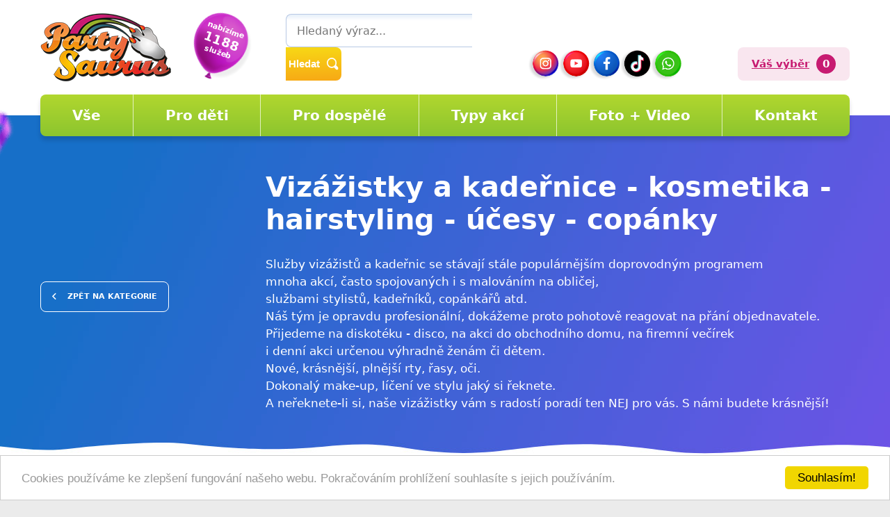

--- FILE ---
content_type: text/html
request_url: https://www.partysaurus.cz/sluzby/vizazistky-a-kadernice-kosmetika-hairstyling-ucesy-copanky
body_size: 6597
content:
<!DOCTYPE html>
<html>
<head>
    <meta charset="utf-8" />


<link href='https://fonts.googleapis.com/css?family=Oregano:400,400italic&amp;subset=latin-ext,latin' rel='stylesheet' type='text/css'>




    <link href="/css/928ef582ede6a9203a10fb549b608f78.css?59e5b8fb" rel="stylesheet" type="text/css"/>



  <meta name="keywords" content="" />
  <meta name="description" content="" />

  <script src="/scripts/function.js" type="text/javascript" charset="utf-8"></script>
  
	<link rel="shortcut icon" href="/img/favico.ico" type="image/x-icon" />

  <script type="text/javascript" src="/scripts/jquery-1.7.2.min.js"></script>
  <script type="text/javascript" src="/scripts/slider.js"></script>

  <script src="/scripts/jquery.selectric.min.js"></script>
  <link href="/styly/selectric.css" rel="stylesheet" type="text/css" media="all" />
  <link href="/styly/sBox.css" rel="stylesheet" type="text/css" media="all" />


  <script type="text/javascript">
    $(function(){
    	$('.sBox').selectric();
    });
  </script>


<link rel="manifest" href="/manifest.json">
<meta name="msapplication-TileColor" content="#ffffff">
<meta name="msapplication-TileImage" content="/ms-icon-144x144.png">
<meta name="theme-color" content="#ffffff">

  <meta name="MobileOptimized" content="width" />
  <meta name="HandheldFriendly" content="true" />
  <meta name="viewport" content="width=device-width, initial-scale=1.0, user-scalable=yes" />

<script>
  (function(i,s,o,g,r,a,m){i['GoogleAnalyticsObject']=r;i[r]=i[r]||function(){
  (i[r].q=i[r].q||[]).push(arguments)},i[r].l=1*new Date();a=s.createElement(o),
  m=s.getElementsByTagName(o)[0];a.async=1;a.src=g;m.parentNode.insertBefore(a,m)
  })(window,document,'script','//www.google-analytics.com/analytics.js','ga');

  ga('create', 'UA-61777428-1', 'auto');
  ga('send', 'pageview');

</script>

  <!-- Měřicí kód Sklik.cz -->
  <script type="text/javascript">
      var seznam_cId = 100068307;
      var seznam_value = null;
  </script>
  <script type="text/javascript" src=https://www.seznam.cz/rs/static/rc.js async></script>

  <!-- Global site tag (gtag.js) - Google Ads: 855419157 -->
  <script async src="https://www.googletagmanager.com/gtag/js?id=AW-855419157"></script>
  <script>
      window.dataLayer = window.dataLayer || [];
      function gtag(){dataLayer.push(arguments);}
      gtag('js', new Date());

      gtag('config', 'AW-855419157');
  </script>

<script type="text/javascript">
/* <![CDATA[ */
var seznam_retargeting_id = 28663;
/* ]]> */
</script>
<script type="text/javascript" src="//c.imedia.cz/js/retargeting.js"></script>

<!-- Begin Cookie Consent plugin by Silktide - http://silktide.com/cookieconsent -->
<script type="text/javascript">
    window.cookieconsent_options = {"message":"Cookies používáme ke zlepšení fungování našeho webu. Pokračováním prohlížení souhlasíte s jejich používáním.","dismiss":"Souhlasím!","learnMore":"","link":null,"theme":"light-bottom"};
</script>

<script type="text/javascript" src="//cdnjs.cloudflare.com/ajax/libs/cookieconsent2/1.0.9/cookieconsent.min.js"></script>
<!-- End Cookie Consent plugin -->

  <!-- Kód Google značky pro remarketing -->
  <!--------------------------------------------------
  Značka pro remarketing nesmí být spojena s údaji umožňujícími identifikaci osob nebo umístěna na stránkách týkajících se citlivých kategorií. Další informace a postup nastavení značky naleznete na stránce: http://google.com/ads/remarketingsetup
  --------------------------------------------------->
  <script type="text/javascript">

       var google_conversion_id = 943449585;
       var google_custom_params = window.google_tag_params;
       var google_remarketing_only = true;

  </script>
  <script type="text/javascript" src="//www.googleadservices.com/pagead/conversion.js">
  </script>
  <noscript>
      <div style="display:inline;">
          <img height="1" width="1" style="border-style:none;" alt="" src="//googleads.g.doubleclick.net/pagead/viewthroughconversion/943449585/?value=0&guid=ON&script=0"/>
      </div>
  </noscript>


  <script type="text/javascript" src="https://code.jquery.com/jquery-latest.min.js"></script>



  <link href="/styly/rocket-mp3-player.css" rel="stylesheet" type="text/css" media="all" />
  <script src="/scripts/rocket-mp3-player.js"></script>

<title>PartySaurus - Databáze zábavy pro děti a dospělé</title>
</head>
<body>

<div id="page">

    

<header role="banner">
    <div class="section section--header">
        <div class="header">
            <div class="logo">
                <a class="logo__link" href="/" title="Úvodní stránka" aria-label="Úvodní stránka"><img class="logo__img" src="/img/logo.png" alt="" srcset="/img/logo.png 1x, /img/logo@2x.png 2x"></a>
            </div>
            <div class="baloonBox">
                <div class="baloon">
                    nabízíme <strong>1188</strong> služeb
                </div>
            </div>



            <div class="topBox">
                <div class="search" accesskey="s">
                    <a class="waLink" href="https://wa.me/+420777162311">
                        <img src="/img/whatsapp.svg" alt=""><span>Napište nám</span>
                    </a>

                    <button type="button" aria-label="Vyhledávání" class="topBtn topBtn--search" id="searchButton"><i aria-hidden="true" class="fa fa-search"></i></button>
                    <div class="searchBox" aria-hidden="false">
                        <div class="searchBoxIn">
                            <form class="search__form" action="/search" id="search" method="get" role="search" aria-label="Vyhledávání">
                                <fieldset class="search__fieldset">
                                    <input name="do-search" value="hledat" aria-hidden="true" type="hidden">
                                    <div class="search__l">
                                        <input name="f_hledane" value="" id="searchField" aria-label="Hledaný výraz..." class="searchinput search__input" placeholder="Hledaný výraz..." size="25" type="search">
                                    </div>
                                    <div class="search__r">
                                        <button type="submit" class="search__btn" aria-label="Vyhledat"><span>Hledat</span><img src="/img/search.svg" alt=""></button>
                                    </div>
                                    <button class="search__close" aria-hidden="true" id="searchClose" aria-label="Zavřít" type="button">
                                        <svg class="search__closeIco" fill="#ffffff" height="24" viewBox="0 0 24 24" width="24" xmlns="http://www.w3.org/2000/svg">
                                            <path d="M19 6.41L17.59 5 12 10.59 6.41 5 5 6.41 10.59 12 5 17.59 6.41 19 12 13.41 17.59 19 19 17.59 13.41 12z"></path>
                                        </svg>
                                    </button>
                                </fieldset>
                            </form>
                        </div>
                    </div>
                </div>

                <div class="soc">
                    <a href="https://www.instagram.com/partysaurus.cz/" target="_blank" class="soc__link"><img src="/img/intg@2x.png" alt=""></a>
                    <a href="https://www.youtube.com/channel/UC1hgeoxuvQ-TlYethLXiXiw/videos" target="_blank" class="soc__link"><img src="/img/yt@2x.png" alt=""></a>
                    <a href="https://www.facebook.com/PartySaurus" target="_blank" class="soc__link"><img src="/img/fb@2x.png" alt=""></a>
                    <a href="https://www.tiktok.com/@partyklokocka" target="_blank" class="soc__link"><img src="/img/tictoc@2x.png" alt=""></a>
                    <a href="https://wa.me/+420777162311" target="_blank" class="soc__link soc__link--wa"><img src="/img/wu@2x.png" alt=""></a>
                </div>

                <a href="/vas-vyber" class="chooseBox">
                    <span class="chooseBox__text">Váš výběr</span>
                    <span class="chooseBox__num">0</span>
                </a>
            </div>




        </div>


        
        <nav class="topNav" role="navigation">
            <ul class="nav nav--topNavLvl1">
                
                    <li class="nav__item nav__item--topNavLvl1 hasSubmenu">
                        <div class="nav__itemBox nav__itemBox--topNavLvl1"><a href="/sluzby?sluzby" class="nav__link  nav__link--topNavLvl1"><span class="nav__linkText">Vše</span></a></div>
                    </li>
                
                    <li class="nav__item nav__item--topNavLvl1 hasSubmenu">
                        <div class="nav__itemBox nav__itemBox--topNavLvl1"><a href="/typ-akce/pro-deti" class="nav__link  nav__link--topNavLvl1"><span class="nav__linkText">Pro děti</span></a></div>
                    </li>
                
                    <li class="nav__item nav__item--topNavLvl1 hasSubmenu">
                        <div class="nav__itemBox nav__itemBox--topNavLvl1"><a href="/typ-akce/pro-dospele" class="nav__link  nav__link--topNavLvl1"><span class="nav__linkText">Pro dospělé</span></a></div>
                    </li>
                
                    <li class="nav__item nav__item--topNavLvl1 hasSubmenu">
                        <div class="nav__itemBox nav__itemBox--topNavLvl1"><a href="/typ-akce" class="nav__link  nav__link--topNavLvl1"><span class="nav__linkText">Typy akcí</span></a></div>
                    </li>
                
                    <li class="nav__item nav__item--topNavLvl1 hasSubmenu">
                        <div class="nav__itemBox nav__itemBox--topNavLvl1"><a href="/fotogalerie" class="nav__link  nav__link--topNavLvl1"><span class="nav__linkText">Foto + Video</span></a></div>
                    </li>
                
                    <li class="nav__item nav__item--topNavLvl1 hasSubmenu">
                        <div class="nav__itemBox nav__itemBox--topNavLvl1"><a href="/kontakt" class="nav__link  nav__link--topNavLvl1"><span class="nav__linkText">Kontakt</span></a></div>
                    </li>
                

            </ul>
        </nav>

        <button type="button" class="menuBtn" id="menuBtn" title="Navigace" aria-label="Zobrazit navigaci"><span><em></em></span></button>
        <nav class="respNav" role="navigation">
            <div class="respNavIn">
                <ul class="nav nav--respNavLvl1">
                                        </li>
                    <li class="nav__item nav__item--respNavLvl1">
                        <div class="nav__itemBox nav__itemBox--respNavLvl1"><a href="/sluzby?sluzby" class="nav__link nav__link--respNavLvl1"><span class="nav__linkText">Vše</span></a></div>
                    </li>
                                        </li>
                    <li class="nav__item nav__item--respNavLvl1">
                        <div class="nav__itemBox nav__itemBox--respNavLvl1"><a href="/typ-akce/pro-deti" class="nav__link nav__link--respNavLvl1"><span class="nav__linkText">Pro děti</span></a></div>
                    </li>
                                        </li>
                    <li class="nav__item nav__item--respNavLvl1">
                        <div class="nav__itemBox nav__itemBox--respNavLvl1"><a href="/typ-akce/pro-dospele" class="nav__link nav__link--respNavLvl1"><span class="nav__linkText">Pro dospělé</span></a></div>
                    </li>
                                        </li>
                    <li class="nav__item nav__item--respNavLvl1">
                        <div class="nav__itemBox nav__itemBox--respNavLvl1"><a href="/typ-akce" class="nav__link nav__link--respNavLvl1"><span class="nav__linkText">Typy akcí</span></a></div>
                    </li>
                                        </li>
                    <li class="nav__item nav__item--respNavLvl1">
                        <div class="nav__itemBox nav__itemBox--respNavLvl1"><a href="/fotogalerie" class="nav__link nav__link--respNavLvl1"><span class="nav__linkText">Foto + Video</span></a></div>
                    </li>
                                        </li>
                    <li class="nav__item nav__item--respNavLvl1">
                        <div class="nav__itemBox nav__itemBox--respNavLvl1"><a href="/kontakt" class="nav__link nav__link--respNavLvl1"><span class="nav__linkText">Kontakt</span></a></div>
                    </li>
                    
                </ul>
            </div>
        </nav>
        <div id="dark"></div>
    </div>



</header>




    <main><!-- /main -->


                    
            <section class="ctgHeaderBox">
                <div class="ctgHeaderImg"></div>
                <div class="section">


                    <div class="ctgHeader">
                        <div class="ctgHeader__back"><a href="/sluzby" class="btn"><i aria-hidden="true" class="fa minw middle fa-angle-left left"></i>Zpět na kategorie</a></div>
                        <div class="ctgHeader__cont">
                            <h1 class="ctgHeader__hdr ">Vizážistky a kadeřnice - kosmetika - hairstyling - účesy - copánky</h1>
                            <div class="ctgHeader__desc">
                                <p><p><big>Služby vizážistů a kadeřnic se stávají stále populárnějším doprovodným programem<br />
mnoha akcí, často spojovaných i s malováním na obličej,<br />
službami stylistů, kadeřníků, copánkářů atd.<br />
Náš tým je opravdu profesionální, dokážeme proto pohotově reagovat na přání objednavatele.<br />
Přijedeme na diskotéku - disco, na akci do obchodního domu, na firemní večírek<br />
i denní akci určenou výhradně ženám či dětem.<br />
Nové, krásnější, plnější rty, řasy, oči.<br />
Dokonalý make-up, líčení ve stylu jaký si řeknete.<br />
A neřeknete-li si, naše vizážistky vám s radostí poradí ten NEJ pro vás. S námi budete krásnější!</big></p>
</p>
                            </div>
                        </div>
                    </div>

                </div>
            </section>

            <section class="mainContent">
                <div class="section">
                    <div class="content">

                        <ul class="ctgList">
                              
                            
                            <li class="ctgList__item">
                                <a href="?pridej=17" class="ctgList__link">
                                    <span>Copánky</span>
                                    <i aria-hidden="true" class="fa minw fa-circle right"></i>
                                </a>
                            </li>  
                            
                            <li class="ctgList__item">
                                <a href="?pridej=18" class="ctgList__link">
                                    <span>Make up</span>
                                    <i aria-hidden="true" class="fa minw fa-circle right"></i>
                                </a>
                            </li>

                        </ul>


                        <div class="filter">
                            
                        </div>


                        <div id="forload" class="itemList">



                            
	        <div class="item" >
                                <div class="item__in">
                                    <div class="item__img">
                                        <div class="itemLabel"><span>1664</span></div>
                                        <a href="/sluzba/vizazistky-a-kadernice-kosmetika-hairstyling-ucesy-copanky/copanky/hairstyling-ucesy-copanky-1664">
                                        
                                         <div class="imgover" style="height: 200px; background-image: url(/files/medium-6577544113704864964326588392924369118035968n.jpg);">  <img src="/files/medium-6577544113704864964326588392924369118035968n.jpg" ></div>

</a>
                                    </div>
                                    <div class="item__cont">
                                        <h3 class="item__hdr"><a href="/sluzba/vizazistky-a-kadernice-kosmetika-hairstyling-ucesy-copanky/copanky/hairstyling-ucesy-copanky-1664">Hairstyling - účesy - copánky</a></h3>
                                        <div class="item__text">
                                            <p>Copánky a účesy pro velké holky i malé holčičky na Vaší akci. :-)

Naší hairstylistky udělají maximum. :-)

Každý chlap &hellip;</p>
                                        </div>
                                        <div class="item__btn">
                                            <a href="/do/doKosiku2.php?id=vizazistky-a-kadernice-kosmetika-hairstyling-ucesy-copanky/copanky/hairstyling-ucesy-copanky-1664" class="btn btn4"><i aria-hidden="true" class="fa minw fa-plus-circle left"></i>Přidat do mého výběru</a>
                                        </div>
                                        <div class="item__hidden">
                                            <a href="/sluzba/vizazistky-a-kadernice-kosmetika-hairstyling-ucesy-copanky/copanky/hairstyling-ucesy-copanky-1664"><i aria-hidden="true" class="fa minw fa-search left"></i>Zobrazit detail</a>
                                        </div>


                                    </div>
                                </div>
                            </div>
                            
	        <div class="item" >
                                <div class="item__in">
                                    <div class="item__img">
                                        <div class="itemLabel"><span>9494</span></div>
                                        <a href="/sluzba/vizazistky-a-kadernice-kosmetika-hairstyling-ucesy-copanky/make-up/filmove-efekty-9494">
                                        
                                         <div class="imgover" style="height: 200px; background-image: url(/files/19555e7e-3394-445c-aaab-f8f0f3ae04a8.jpeg);">  <img src="/files/19555e7e-3394-445c-aaab-f8f0f3ae04a8.jpeg" ></div>

</a>
                                    </div>
                                    <div class="item__cont">
                                        <h3 class="item__hdr"><a href="/sluzba/vizazistky-a-kadernice-kosmetika-hairstyling-ucesy-copanky/make-up/filmove-efekty-9494">Filmove efekty</a></h3>
                                        <div class="item__text">
                                            <p>Nabízíme prustrely, bodne rany, rezne rany, jizvy, modriny, popaleniny, krvacejici pusy a nosy, zlomeniny, kuracke zuby,&hellip;</p>
                                        </div>
                                        <div class="item__btn">
                                            <a href="/do/doKosiku2.php?id=vizazistky-a-kadernice-kosmetika-hairstyling-ucesy-copanky/make-up/filmove-efekty-9494" class="btn btn4"><i aria-hidden="true" class="fa minw fa-plus-circle left"></i>Přidat do mého výběru</a>
                                        </div>
                                        <div class="item__hidden">
                                            <a href="/sluzba/vizazistky-a-kadernice-kosmetika-hairstyling-ucesy-copanky/make-up/filmove-efekty-9494"><i aria-hidden="true" class="fa minw fa-search left"></i>Zobrazit detail</a>
                                        </div>


                                    </div>
                                </div>
                            </div>
                            
	        <div class="item" >
                                <div class="item__in">
                                    <div class="item__img">
                                        <div class="itemLabel"><span>8941</span></div>
                                        <a href="/sluzba/vizazistky-a-kadernice-kosmetika-hairstyling-ucesy-copanky/make-up/kosmeticka-poradkyne-8941">
                                        
                                         <div class="imgover" style="height: 200px; background-image: url(/files/medium-dscn9310-48.jpg);">  <img src="/files/medium-dscn9310-48.jpg" ></div>

</a>
                                    </div>
                                    <div class="item__cont">
                                        <h3 class="item__hdr"><a href="/sluzba/vizazistky-a-kadernice-kosmetika-hairstyling-ucesy-copanky/make-up/kosmeticka-poradkyne-8941">Kosmetická poradkyně</a></h3>
                                        <div class="item__text">
                                            <p>To kolik je v&aacute;m let je va&scaron;e věc..To jak vypad&aacute;te je moje starost.

Hodinky kr&aacute;sy, l&iacute;č&hellip;</p>
                                        </div>
                                        <div class="item__btn">
                                            <a href="/do/doKosiku2.php?id=vizazistky-a-kadernice-kosmetika-hairstyling-ucesy-copanky/make-up/kosmeticka-poradkyne-8941" class="btn btn4"><i aria-hidden="true" class="fa minw fa-plus-circle left"></i>Přidat do mého výběru</a>
                                        </div>
                                        <div class="item__hidden">
                                            <a href="/sluzba/vizazistky-a-kadernice-kosmetika-hairstyling-ucesy-copanky/make-up/kosmeticka-poradkyne-8941"><i aria-hidden="true" class="fa minw fa-search left"></i>Zobrazit detail</a>
                                        </div>


                                    </div>
                                </div>
                            </div>
                            
	        <div class="item" >
                                <div class="item__in">
                                    <div class="item__img">
                                        <div class="itemLabel"><span>8184</span></div>
                                        <a href="/sluzba/vizazistky-a-kadernice-kosmetika-hairstyling-ucesy-copanky/make-up/kosmeticka-vizazistka-kadernice-8184">
                                        
                                         <div class="imgover" style="height: 200px; background-image: url(/files/medium-img20180117001046797.jpg);">  <img src="/files/medium-img20180117001046797.jpg" ></div>

</a>
                                    </div>
                                    <div class="item__cont">
                                        <h3 class="item__hdr"><a href="/sluzba/vizazistky-a-kadernice-kosmetika-hairstyling-ucesy-copanky/make-up/kosmeticka-vizazistka-kadernice-8184">Kosmetička-vizážistka-kadeřnice</a></h3>
                                        <div class="item__text">
                                            <p>Nabízím balíček kosmetička-vizážistka/kadeřnice-vlasový styling.

Nalíčení, česání, poradenství, ozkoušení různých stylů&hellip;</p>
                                        </div>
                                        <div class="item__btn">
                                            <a href="/do/doKosiku2.php?id=vizazistky-a-kadernice-kosmetika-hairstyling-ucesy-copanky/make-up/kosmeticka-vizazistka-kadernice-8184" class="btn btn4"><i aria-hidden="true" class="fa minw fa-plus-circle left"></i>Přidat do mého výběru</a>
                                        </div>
                                        <div class="item__hidden">
                                            <a href="/sluzba/vizazistky-a-kadernice-kosmetika-hairstyling-ucesy-copanky/make-up/kosmeticka-vizazistka-kadernice-8184"><i aria-hidden="true" class="fa minw fa-search left"></i>Zobrazit detail</a>
                                        </div>


                                    </div>
                                </div>
                            </div>
                            
	        <div class="item" >
                                <div class="item__in">
                                    <div class="item__img">
                                        <div class="itemLabel"><span>5144</span></div>
                                        <a href="/sluzba/vizazistky-a-kadernice-kosmetika-hairstyling-ucesy-copanky/make-up/vizazistka-5144">
                                        
                                         <div class="imgover" style="height: 200px; background-image: url(/files/medium-122391889096106891311432119945681469188045o.jpg);">  <img src="/files/medium-122391889096106891311432119945681469188045o.jpg" ></div>

</a>
                                    </div>
                                    <div class="item__cont">
                                        <h3 class="item__hdr"><a href="/sluzba/vizazistky-a-kadernice-kosmetika-hairstyling-ucesy-copanky/make-up/vizazistka-5144">Vizážistka</a></h3>
                                        <div class="item__text">
                                            <p>Vizážistické práce na Vaší akci.
&hellip;</p>
                                        </div>
                                        <div class="item__btn">
                                            <a href="/do/doKosiku2.php?id=vizazistky-a-kadernice-kosmetika-hairstyling-ucesy-copanky/make-up/vizazistka-5144" class="btn btn4"><i aria-hidden="true" class="fa minw fa-plus-circle left"></i>Přidat do mého výběru</a>
                                        </div>
                                        <div class="item__hidden">
                                            <a href="/sluzba/vizazistky-a-kadernice-kosmetika-hairstyling-ucesy-copanky/make-up/vizazistka-5144"><i aria-hidden="true" class="fa minw fa-search left"></i>Zobrazit detail</a>
                                        </div>


                                    </div>
                                </div>
                            </div>
                            
	        <div class="item" >
                                <div class="item__in">
                                    <div class="item__img">
                                        <div class="itemLabel"><span>6024</span></div>
                                        <a href="/sluzba/vizazistky-a-kadernice-kosmetika-hairstyling-ucesy-copanky/make-up/vizazistka-na-akci-6024">
                                        
                                         <div class="imgover" style="height: 200px; background-image: url(/files/medium-pinupsmall.jpg);">  <img src="/files/medium-pinupsmall.jpg" ></div>

</a>
                                    </div>
                                    <div class="item__cont">
                                        <h3 class="item__hdr"><a href="/sluzba/vizazistky-a-kadernice-kosmetika-hairstyling-ucesy-copanky/make-up/vizazistka-na-akci-6024">Vizážistka na akci</a></h3>
                                        <div class="item__text">
                                            <p>Pořádáte firemní akci, rozlučku se svobodou či dámskou jízdu? Zpestřete svůj program službami profesionální vizážistky!&&hellip;</p>
                                        </div>
                                        <div class="item__btn">
                                            <a href="/do/doKosiku2.php?id=vizazistky-a-kadernice-kosmetika-hairstyling-ucesy-copanky/make-up/vizazistka-na-akci-6024" class="btn btn4"><i aria-hidden="true" class="fa minw fa-plus-circle left"></i>Přidat do mého výběru</a>
                                        </div>
                                        <div class="item__hidden">
                                            <a href="/sluzba/vizazistky-a-kadernice-kosmetika-hairstyling-ucesy-copanky/make-up/vizazistka-na-akci-6024"><i aria-hidden="true" class="fa minw fa-search left"></i>Zobrazit detail</a>
                                        </div>


                                    </div>
                                </div>
                            </div>
                            
                        </div>






                        <div class="moreBox">
                            <div class="moreBox__in">
                                <span id="loadmore" class="btn btn2 btn-l">načíst další služby<i aria-hidden="true" class="fa minw fa-angle-right right"></i></span>
                            </div>
                        </div>

                        <script>
                            var page = 2;
                            var done = true;
                            $("#loadmore").click(function(){

                                if(done === true){
                                    done = false;


                                    $.ajax({type: "POST",
                                        url: "/do/dalsiSluzby.php",
                                        data: { page: page}
                                    }).done(function( data ) {
                                        done = true;
                                        page++;
                                        $("#forload").append(data);
                                        if (data === ""){
                                            $("#loadmore").before("<p class=big>To je vše</p>");
                                            $("#loadmore").fadeOut();
                                            done = false;
                                        }
                                    });

                                }

                            });


                        </script>

                    </div>


                </div>
            </section>


        


        

    </main>
     
<footer>
    <div class="footer">
        <div class="section section--footer">

            <div class="row row-pad15">
                <div class="col-6">
                    <a href="/poptavka" class="btnFtr">nezávazná poptávka<i aria-hidden="true" class="fa minw fa-angle-right right"></i></a>
                    <img src="/img/fDino.png" alt="" class="fDino">

                </div>
                <div class="col-6" style="position: relative; z-index: 9;">
                    <a href="/objednavka" class="btnFtr btnFtr2">závazná objednávka<i aria-hidden="true" class="fa minw fa-angle-right right"></i></a>

                    <div class="regBtn">
                        <a href="/sprava/registrace.php" class="btn btn3">Registrovat svojí službu</a>
                    </div>

                    <div class="soc">
                        <a href="https://www.instagram.com/partysaurus.cz/" class="soc__link"><img src="/img/intg@2x.png" alt=""></a>
                        <a href="https://www.youtube.com/channel/UC1hgeoxuvQ-TlYethLXiXiw/videos" class="soc__link"><img src="/img/yt@2x.png" alt=""></a>
                        <a href="https://www.facebook.com/PartySaurus" class="soc__link"><img src="/img/fb@2x.png" alt=""></a>

                        <a href="https://www.tiktok.com/@partyklokocka" target="_blank" class="soc__link"><img src="/img/tictoc@2x.png" alt=""></a>
                        <a href="https://wa.me/+420777162311" class="soc__link soc__link--wa"><img src="/img/wu@2x.png" alt=""></a>

                        <div class="nv">
                            <img src="https://toplist.cz/count.asp?id=1687411&logo=mc" style="width: auto;" alt="">

                        </div>
                        <p class="small white" style="color:white;">© 2021 PÁRTY KLOKOČKA s.r.o.</p>

                    </div>

                </div>
            </div>

        </div>
    </div>
</footer>

<style>
    .imgover{background-size: cover; background-position: center;}
    .slider__item .imgover{border-radius: 8px; overflow: hidden;     border: 1px solid #fff;}
    .imgover img{width: 100%; height: 100%; opacity: 0; display: block;}
    </style>


<script>
    $(document).ready(function(){


        $('#menuBtn').on('click', function () {
            $('#page').toggleClass('menuOn');
            $(this).attr('aria-expanded', $('#page').hasClass('menuOn') ? 'true' : 'false');
            $('div.respNav').attr('aria-hidden', $('#page').hasClass('menuOn') ? 'false' : 'true');
            $('div.respNav').attr('tabindex', $('#page').hasClass('menuOn') ? '0' : '-1');
            return false;
        });

        $(".SubmenuOnClick").on('click', function() {
            $(this).closest('ul').find(('>li:not(#li'+$(this).data('idprefix')+$(this).data('pageid')+')')).toggleClass('showSubmenu', false);
            var li = $(this).closest('li');
            li.toggleClass('showSubmenu');
            return false;
        });

        $(".respNavOnClick").on('click', function() {
            $('#respNav').toggleClass('rollOut');
        });

        $('#searchButton').on('click', function () {

            $('#langWindow').slideUp('fast');
            $('#langButton').removeClass('logOn');
            $('#loginBoxWindow').slideUp('fast');
            $('#userButton').removeClass('logOn');

            $('#langButton').attr('aria-expanded', 'false');
            $('#userButton').attr('aria-expanded', 'false');


            $('#page').toggleClass('search--on');
            $(this).attr('aria-expanded', $('#page').hasClass('search--on') ? 'true' : 'false');

            $('#searchField').focus();
            return false;
        });

        $(document).keyup(function(e) {
            if (e.key === "Escape") {
                $('#page').removeClass('search--on');
            }
        });


        $('#searchClose').on('click', function () {
            $('#page').toggleClass('search--on');
            $('#searchButton').attr('aria-expanded', 'false');
            return false;
        });
    });
    </script>

</div><!-- /#page -->
</body>
</html>



--- FILE ---
content_type: text/css
request_url: https://www.partysaurus.cz/styly/sBox.css
body_size: 625
content:
.selectricWrapper { margin: 0 0 0; width: 100%; }

.selectric {
 background: url("../img/input.png") repeat-x scroll 0 0 White;
	color: black;
	min-height: 38px;
	padding: 0;
	border: 0;
	-moz-border-radius: 0;
	border-radius: 0;
	-webkit-border-radius: 0;
	border: 1px solid #ccd4d8;
}


.selectric .label {
    color: black;
    display: block;
    font-size: 1em;
    line-height: 38px;
    margin: 0 38px 0 0;
    min-height: 18px;
    overflow: hidden;
    padding: 0 0 0 15px;
	  text-overflow: ellipsis; 
    white-space: nowrap;
	  max-width: 100%; width: 100%;
}

.selectric .button {
    height: 38px;
    width: 38px;
	 background: transparent url(../img/combo.png) no-repeat center center;
	 
}
.selectric .button:after {
  border: 4px solid transparent;
  border-top-color: #E2881E;
}


.selectricItems {
	background: white;
	border: 0;
	padding: 0;
	margin: 0;
	-moz-box-shadow: 1px 1px 3px rgba(0,0,0,.1);
	-webkit-box-shadow: 1px 1px 3px rgba(0,0,0,.1);
	box-shadow: 1px 1px 3px rgba(0,0,0,.1);

}
.selectricItems{ border: 1px solid #ccd4d8; border-top-width: 0;  -webkit-box-sizing: content-box; -moz-box-sizing: content-box; box-sizing: content-box; }

.selectricItems[style*="top"]{ border-top-width: 1px; border-bottom-width: 0; }


.selectricWrapper .selectricItems ul, .selectricWrapper .selectricItems li { font-size: 1em; line-height: 1.3em; }


.selectricWrapper  .selectricItems li { border-bottom: 0; border-top: 1px solid #F5F5F5; color: black; cursor: pointer; display: block; padding: 4px 15px; }



.selectricWrapper  .selectricItems li.selected{
	 color: #4BA82E;
}
.selectricWrapper  .selectricItems li:hover{
	 background-color: #F5F5F5;
}

--- FILE ---
content_type: text/css
request_url: https://www.partysaurus.cz/styly/rocket-mp3-player.css
body_size: 641
content:

.rocket-mp3-player{

    padding: 10px 10px 10px 60px;
    border-radius: 5px;
    border: 1px solid #e1eef8;
    border: 1px solid var(--bdrColor);
    margin: 0 auto 10px auto;
    background: transparent linear-gradient(
            180deg,#eaf5fd,#fff 34%,#fff) 0 0 no-repeat padding-box;
    position: relative;

}
.rocket-mp3-player .rocket-mp3-player-play{  position: absolute;left: 10px;top: 10px;
    top: 50%;
    margin-top: -20px;}
.rocket-mp3-player .rocket-mp3-player-play .fa{
    cursor: pointer;
    font-size: 12pt;
    display: block;
    border-radius: 60px;
    border-style: solid;
    padding: 11px 0 0 3px;
    border-width: 1px;
    width: 40px;
    height: 40px;
    text-align: center;
}
.rocket-mp3-player .rocket-mp3-player-play .fa-play{
    background: white;
    color: #83c22e;
    border-color: #83c22e;
}
.rocket-mp3-player .rocket-mp3-player-play .fa-play:hover{
    background: #83c22e;
    color: white;
    border-color: #83c22e;
}
.rocket-mp3-player .rocket-mp3-player-play .fa-pause{  padding: 11px 0 0 1px;
    background: white;
    color: #f7a420;
    border-color: #f7a420;}
.rocket-mp3-player .rocket-mp3-player-play .fa-pause:hover{
    background: #f7a420;
    color: white;
    border-color: #f7a420;
}
.rocket-mp3-player .rocket-mp3-inside{}
.rocket-mp3-player .rocket-mp3-inside:after{content: " "; display: block; clear:both;}
.rocket-mp3-player .rocket-mp3-filename{}

.rocket-mp3-player .rocket-mp3-player-timeline{
    width: 100%;
    height: 8px;
    margin: 2px 0;
    border: 1px #b7c8e3 solid;
    position: relative;
    border-radius: 30px;
}
.rocket-mp3-player .rocket-mp3-player-timeline .rocket-mp3-player-progress{position: relative; width: 0%; height: 6px; background: #b7c8e3;border-radius: 30px;}
.rocket-mp3-player .rocket-mp3-player-timeline .rocket-mp3-player-seeker{display: none;    height: 6px;  border-radius: 30px;
    background: #ff6cc0; position: absolute;; top: 0;
    top: 0;
}
.rocket-mp3-player .rocket-mp3-player-timeline:hover .rocket-mp3-player-seeker{display:block; }
.rocket-mp3-player .rocket-mp3-player-curtime{float: left; font-size: 8pt; opacity: .6;}
.rocket-mp3-player .rocket-mp3-player-length{float: right; font-size: 8pt; opacity: .6;}

--- FILE ---
content_type: text/plain
request_url: https://www.google-analytics.com/j/collect?v=1&_v=j102&a=395871435&t=pageview&_s=1&dl=https%3A%2F%2Fwww.partysaurus.cz%2Fsluzby%2Fvizazistky-a-kadernice-kosmetika-hairstyling-ucesy-copanky&ul=en-us%40posix&dt=PartySaurus%20-%20Datab%C3%A1ze%20z%C3%A1bavy%20pro%20d%C4%9Bti%20a%20dosp%C4%9Bl%C3%A9&sr=1280x720&vp=1280x720&_u=IEBAAEABAAAAACAAI~&jid=1946616344&gjid=267654361&cid=425891148.1762958687&tid=UA-61777428-1&_gid=1803325524.1762958687&_r=1&_slc=1&z=1465333895
body_size: -450
content:
2,cG-53H1NJ27VQ

--- FILE ---
content_type: image/svg+xml
request_url: https://www.partysaurus.cz/img/search.svg
body_size: 592
content:
<svg xmlns="http://www.w3.org/2000/svg" width="17.434" height="17.5" viewBox="0 0 17.434 17.5">
  <g id="search" transform="translate(0)">
    <g id="Group_1921" data-name="Group 1921" transform="translate(0)">
      <path id="Path_1920" data-name="Path 1920" d="M17.805,13.791l-2.88-2.88A7.946,7.946,0,0,0,15.8,7.419a7.419,7.419,0,1,0-7.419,7.419,7.946,7.946,0,0,0,3.491-.873l2.88,2.88a2.109,2.109,0,0,0,3.055,0A2.275,2.275,0,0,0,17.805,13.791Zm-9.426-.7a5.673,5.673,0,1,1,5.673-5.673A5.662,5.662,0,0,1,8.379,13.092Z" transform="translate(-0.96)" fill="#fff"/>
    </g>
  </g>
</svg>


--- FILE ---
content_type: application/x-javascript
request_url: https://www.partysaurus.cz/scripts/rocket-mp3-player.js
body_size: 665
content:


function initRocketPlayer(){

    console.log("init player: "+$(".rocket-mp3-player").length);

    $(".rocket-mp3-player-play").click(function(){

        var player = $(this).parent();

        var aud = player.find("audio")[0];

        player.find(".rocket-mp3-player-length").html(formatTime(aud.duration));

        if (aud.paused) {
            aud.play();
            player.find(".rocket-mp3-player-play .fa").removeClass('fa-play');
            player.find(".rocket-mp3-player-play .fa").addClass('fa-pause');
        }
        else {
            aud.pause();
            player.find(".rocket-mp3-player-play .fa").removeClass('fa-pause');
            player.find(".rocket-mp3-player-play .fa").addClass('fa-play');
        }

    });

    $(".rocket-mp3-player-timeline").click(function(e){
        var player = $(this).parent().parent();
        var aud = player.find("audio")[0];

        var perc = e.offsetX / $(this).width() * 100;

        if (perc > 100)
            perc = 100;



        aud.play();
        player.find(".rocket-mp3-player-play .fa").removeClass('fa-play');
        player.find(".rocket-mp3-player-play .fa").addClass('fa-pause');

        player.find(".rocket-mp3-player-length").html(formatTime(aud.duration));
        aud.currentTime = ( (aud.duration /100) * perc);


    });

    $(".rocket-mp3-player-timeline").mousemove(function(e){
        var player = $(this).parent().parent();

        var perc = e.offsetX / $(this).width() * 100;

        if (perc > 100)
            perc = 100;

        player.find(".rocket-mp3-player-seeker").css("width", perc + "%");

    });


    $(".rocket-mp3-player audio").each(function(){

        var aud = $(this)[0];
        var player = $(this).parent();

     
        aud.ontimeupdate = function(){

            player.find(".rocket-mp3-player-curtime").html(formatTime(aud.currentTime));

            player.find(".rocket-mp3-player-progress").css('width', aud.currentTime / aud.duration * 100 + '%')

            if( Math.round(aud.currentTime / aud.duration * 100) == 100){
                player.find(".rocket-mp3-player-play .fa").removeClass('fa-pause');
                player.find(".rocket-mp3-player-play .fa").addClass('fa-play');
            }
        }


    });

}

function formatTime(s){

    var date = new Date(0);
    date.setSeconds(s); // specify value for SECONDS here
    var timeString = date.toISOString().substr(11, 8);
    return timeString;

}


$(document).ready(function(){
    initRocketPlayer();
});

--- FILE ---
content_type: application/x-javascript
request_url: https://www.partysaurus.cz/scripts/slider.js
body_size: 859
content:

var true1 = true;
var true2 = true;
var true3 = true;
var true4 = true;
var true5 = true;

            $(document).ready(function(){
                var pocet1 = 0;
                var aktual1 = 1;

                $(".footer .slide1 .slider-in p").each(function(){
                    pocet1++;
                });
                if (pocet1 < 6){
                    $(".footer  .slide1 .sipL").fadeTo(100, 0);
                    $(".footer  .slide1 .sipR").fadeTo(100, 0);
                }
                var prev = pocet1;
                var next = aktual1 + 1;
                $(".footer  .slide1 .sipL").click(function(){
		    true1 = false;
                    if(aktual1 === 1){
                        prev = pocet1-4;
                    }else{
                        prev = aktual1 - 1;
                    }
                    $(".footer .slide1 .slider-in").css("margin-left","-"+((prev-1)* 171)+"px");
                    aktual1 = prev;
                });
                $(".footer .slide1 .sipR").click(function(){
		    true1 = false;
                    if(aktual1 === pocet1-4){
                        next = 1;
                    }else{
                        next = aktual1 + 1;
                    }
                    
                    $(".footer  .slide1 .slider-in").css("margin-left","-"+((next-1)* 171)+"px");
                    aktual1 = next;
                    
                });
		
		
       
                var pocet2 = 0;
                var aktual2 = 1;

                $(".footer .slide2 .slider-in p").each(function(){
                    pocet2++;
                });
                if (pocet2 < 6){
                    $(".footer  .slide2 .sipL").fadeTo(100, 0);
                    $(".footer  .slide2 .sipR").fadeTo(100, 0);
                }
                var prev = pocet2;
                var next = aktual2 + 1;
                $(".footer  .slide2 .sipL").click(function(){
		 true2 = false;
                    if(aktual2 === 1){
                        prev = pocet2-4;
                    }else{
                        prev = aktual2 - 1;
                    }
		    
                    $(".footer .slide2 .slider-in").css("margin-left","-"+((prev-1)* 171)+"px");
                    aktual2 = prev;
                });
                $(".footer .slide2 .sipR").click(function(){
		 true2 = false;
		 
                    if(aktual2 === pocet2-4){
                        next = 1;
                    }else{
                        next = aktual2 + 1;
                    }
                    
                    $(".footer  .slide2 .slider-in").css("margin-left","-"+((next-1)* 171 )+"px");
                    aktual2 = next;
                    
                });
		

	    

                var pocet3 = 0;
                var aktual3 = 1;

                $(".fotoAkce .slider-in p").each(function(){
                    pocet3++;
                });
                if (pocet3 < 5){
                    $(".fotoAkce .sipL").fadeTo(100, 0);
                    $(".fotoAkce .sipR").fadeTo(100, 0);
                }
                var prev = pocet3;
                var next = aktual3 + 1;
                $(".fotoAkce .sipL").click(function(){
                     true3 = false;
                    if(aktual3 === 1){
                        prev = pocet3-4;
                    }else{
                        prev = aktual3 - 1;
                    }
		    
                    $(".fotoAkce .slider-in").css("margin-left","-"+((prev-1)* 171)+"px");
                    aktual3 = prev;
                });
                $(".fotoAkce .sipR").click(function(){
                     true3 = false;
                    if(aktual3 === pocet3-4){
                        next = 1;
                    }else{
                        next = aktual3 + 1;
                    }
                    
                    $(".fotoAkce .slider-in").css("margin-left","-"+((next-1)*171 )+"px");
                    aktual3 = next;
                    
                });



                var pocet4 = 0;
                var aktual4 = 1;

                $(".videaAkce .slider-in p").each(function(){
                    pocet4++;
                });
                if (pocet4 < 5){
                    $(".videaAkce .sipL").fadeTo(100, 0);
                    $(".videaAkce .sipR").fadeTo(100, 0);
                }
                var prev = pocet4;
                var next = aktual4 + 1;
                $(".videaAkce .sipL").click(function(){
                     true4 = false;
                    if(aktual4 === 1){
                        prev = pocet4-4;
                    }else{
                        prev = aktual4 - 1;
                    }
		    
                    $(".videaAkce .slider-in").css("margin-left","-"+((prev-1)* 171)+"px");
                    aktual4 = prev;
                });
                $(".videaAkce .sipR").click(function(){
                     true4 = false;
		 
                    if(aktual4 === pocet4-4){
                        next = 1;
                    }else{
                        next = aktual4 + 1;
                    }
                    
                    $(".videaAkce .slider-in").css("margin-left","-"+((next-1)*171 )+"px");
                    aktual4 = next;
                    
                });


                var pocet5 = 0;
                var aktual5 = 1;

                $(".reference .slider-in p").each(function(){
                    pocet5++;
                });
                if (pocet5 < 5){
                    $(".reference .sipL").fadeTo(100, 0);
                    $(".reference .sipR").fadeTo(100, 0);
                }
                var prev = pocet5;
                var next = aktual5 + 1;
                $(".reference .sipL").click(function(){
                     true5 = false;
                    if(aktual5 === 1){
                        prev = pocet5-4;
                    }else{
                        prev = aktual5- 1;
                    }
		    
                    $(".reference .slider-in").css("margin-left","-"+((prev-1)*171)+"px");
                    aktual5 = prev;
                });
                $(".reference .sipR").click(function(){
                     true5 = false;
                    if(aktual5 === pocet5-4){
                        next = 1;
                    }else{
                        next = aktual5 + 1;
                    }
                    
                    $(".reference .slider-in").css("margin-left","-"+((next-1)* 171 )+"px");
                    aktual5 = next;
                    
                });
            });

            setInterval(function () {
                if(true1 === true){
                    $(".footer  .slide1 .sipR").trigger("click");
                    true1 = true;
                }
                if(true2 === true){
                    $(".footer  .slide2 .sipR").trigger("click");
                    true2 = true;
                }

                if(true3 === true){
                    $(".fotoAkce .sipR").trigger("click");
                    true3 = true;
                }
                if(true4 === true){
                    $(".videaAkce  .sipR").trigger("click");
                    true4 = true;
                }
                if(true5 === true){
                    $(".reference  .sipR").trigger("click");
                    true5 = true;
                }
            }, 2000);




--- FILE ---
content_type: image/svg+xml
request_url: https://www.partysaurus.cz/img/cislo.svg
body_size: 1530
content:
<?xml version="1.0" encoding="utf-8"?>
<!-- Generator: Adobe Illustrator 24.2.3, SVG Export Plug-In . SVG Version: 6.00 Build 0)  -->
<svg version="1.1" id="Vrstva_1" xmlns="http://www.w3.org/2000/svg" xmlns:xlink="http://www.w3.org/1999/xlink" x="0px" y="0px"
	 width="96px" height="96px" viewBox="0 0 96 96" style="enable-background:new 0 0 96 96;" xml:space="preserve">
<style type="text/css">
	.st0{filter:url(#cislo);}
	.st1{fill:url(#SVGID_1_);}
	.st2{fill:#FFFFFF;}
</style>
<filter  filterUnits="userSpaceOnUse" height="107" id="cislo" width="106.998" x="0" y="0">
	<feOffset  dy="3" input="SourceAlpha"></feOffset>
	<feGaussianBlur  result="blur" stdDeviation="3"></feGaussianBlur>
	<feFlood  flood-color="#575723" flood-opacity="0.259"></feFlood>
	<feComposite  in2="blur" operator="in"></feComposite>
	<feComposite  in="SourceGraphic" operator="over"></feComposite>
</filter>
<g transform="matrix(1, 0, 0, 1, 0, 0)" class="st0">
	<g id="cislo-2_1_" transform="translate(9 6)">
		
			<linearGradient id="SVGID_1_" gradientUnits="userSpaceOnUse" x1="-50.0712" y1="132.7094" x2="-50.1982" y2="133.5304" gradientTransform="matrix(85.5841 0 0 -85.5859 4345.2109 11465.3984)">
			<stop  offset="0" style="stop-color:#F7A815"/>
			<stop  offset="1" style="stop-color:#FFDC00"/>
		</linearGradient>
		<path class="st1" d="M87.9,77.1L2.3-8.4l45.5,0l40,40V77.1z"/>
		<path class="st2" d="M86.9,74.7V32L47.4-7.4l-42.7,0L86.9,74.7 M88.9,79.6l-89-89l48.4,0l40.6,40.6V79.6L88.9,79.6z"/>
	</g>
</g>
</svg>


--- FILE ---
content_type: application/x-javascript
request_url: https://www.partysaurus.cz/scripts/function.js
body_size: 270
content:
// JavaScript Document
 
function novyokno( odkaz )
{
    try
	{
		var test;
		
		test = ! window.open( odkaz );
		return test;
	}
	
	catch (e)
	{
		alert( "Při otvírání nového okna došlo k vnitřní chybě JavaScriptu. Zkuste povolit otevírání nových oken nebo kontaktujte správce webu! Odkaz se otevře ve stávajícím okně" );
		return true;
	}
}

--- FILE ---
content_type: image/svg+xml
request_url: https://www.partysaurus.cz/img/whatsapp.svg
body_size: 997
content:
<svg id="whatsapp" xmlns="http://www.w3.org/2000/svg" width="21.65" height="21.65" viewBox="0 0 21.65 21.65">
  <path id="Path_1124" data-name="Path 1124" d="M21.65,10.546A10.648,10.648,0,0,1,5.884,19.781L0,21.65l1.918-5.66A10.439,10.439,0,0,1,.394,10.546a10.628,10.628,0,0,1,21.256,0ZM11.02,1.682a8.911,8.911,0,0,0-8.935,8.867,8.771,8.771,0,0,0,1.7,5.2L2.672,19.038,6.1,17.947a8.946,8.946,0,0,0,13.852-7.4A8.91,8.91,0,0,0,11.02,1.682Zm5.368,11.294c-.066-.107-.24-.172-.5-.3s-1.542-.755-1.78-.839-.414-.131-.587.128-.671.841-.825,1.014-.3.195-.564.067a7.183,7.183,0,0,1-2.1-1.283,7.777,7.777,0,0,1-1.449-1.79c-.153-.258-.016-.4.114-.527s.261-.3.391-.454a1.723,1.723,0,0,0,.261-.43.481.481,0,0,0-.022-.454c-.065-.13-.585-1.4-.8-1.918s-.433-.431-.586-.431-.325-.021-.5-.021a.954.954,0,0,0-.694.322,2.893,2.893,0,0,0-.911,2.156A5,5,0,0,0,6.9,10.888a10.67,10.67,0,0,0,4.451,3.9c2.649,1.034,2.649.689,3.127.645a2.628,2.628,0,0,0,1.758-1.228A2.148,2.148,0,0,0,16.388,12.976Z" fill="#82c22e"/>
</svg>
